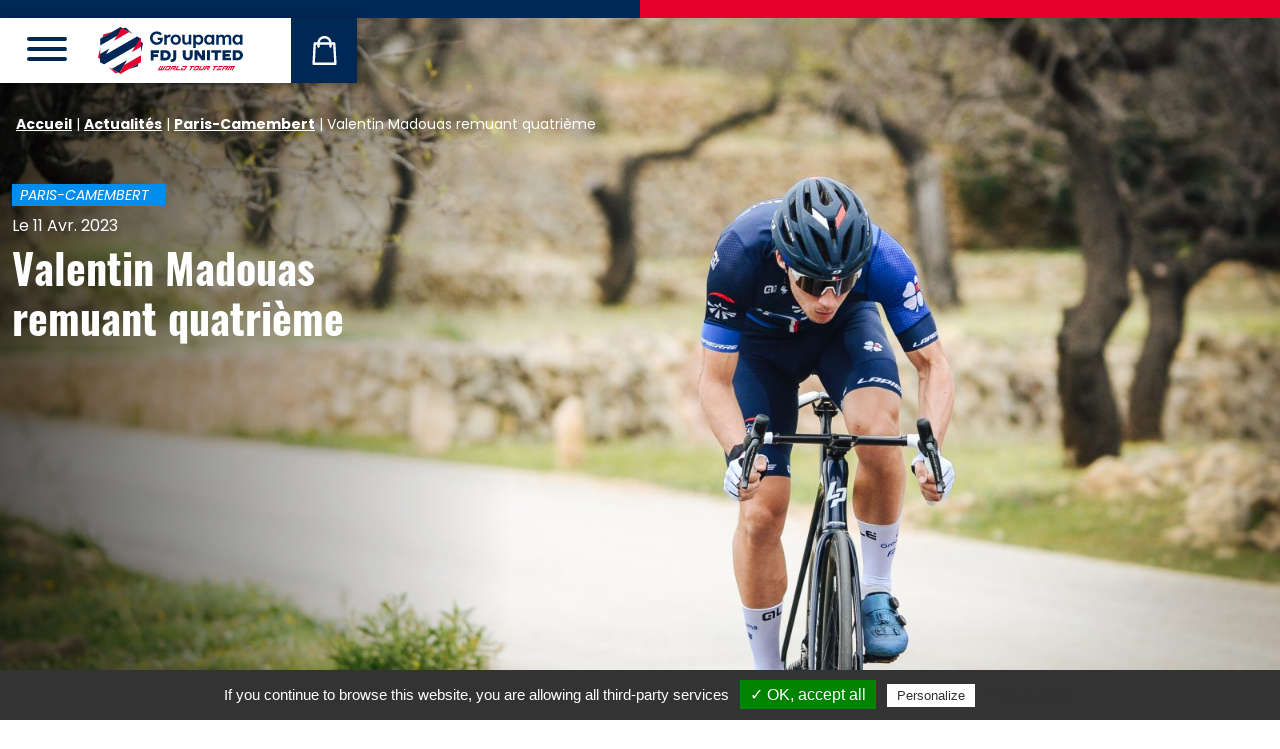

--- FILE ---
content_type: image/svg+xml
request_url: https://www.equipecycliste-groupama-fdj.fr/app/themes/groupamafdj_v2/build/images/logo-2026/logo-2026.67c05d4c.svg
body_size: 1650
content:
<?xml version="1.0" encoding="UTF-8"?><svg id="b" xmlns="http://www.w3.org/2000/svg" width="531.12" height="172.66" viewBox="0 0 53.11 17.27"><g id="c"><path d="M10.41,1.25l2.3,1.33L10.15.21l-1,.31-.91-.52L.77,4.32v2.5L10.41,1.25Z" fill="#002856"/><path d="M16.49,6.07l-.77-.71v-1.05l-1.42-.82L2.9,10.08l1.23-2.1-3.37,1.95v3.03l1.42.82,13.53-7.81v3.51l.77-3.39Z" fill="#002856"/><path d="M7.81,17.02l2.85-4.85-5.62,3.25,2.77,1.6Z" fill="#002856"/><path d="M14.58,14.49l.23-1.02-3.56,2.05,3.32-1.03Z" fill="#002856"/><polygon points="1.91 2.77 1.68 3.79 5.23 1.74 1.91 2.77" fill="#e1032e"/><polygon points="6.34 17.05 7.34 16.74 3.78 14.69 6.34 17.05" fill="#e1032e"/><polygon points=".77 11.9 .77 7.8 0 11.19 .77 11.9" fill="#e1032e"/><polygon points="8.68 .25 5.83 5.1 11.45 1.85 8.68 .25" fill="#e1032e"/><polygon points="15.39 4.12 12.35 9.29 15.72 7.34 15.72 4.32 15.39 4.12" fill="#e1032e"/><polygon points="15.72 10.45 9.6 13.98 7.81 17.02 8.25 17.27 15.72 12.95 15.72 10.45" fill="#e1032e"/><polygon points="29.62 14.34 29.2 14.34 28.25 15.95 29.88 15.95 30.09 15.59 28.89 15.59 29.62 14.34" fill="#e1032e"/><polygon points="31.07 14.34 30.86 14.71 32.12 14.71 31.59 15.59 30.76 15.59 31.08 15.06 30.65 15.06 30.12 15.95 31.81 15.95 32.76 14.34 31.07 14.34" fill="#e1032e"/><polygon points="35.44 14.34 33.8 14.34 33.59 14.71 34.19 14.71 33.46 15.95 33.88 15.95 34.62 14.71 35.22 14.71 35.44 14.34" fill="#e1032e"/><polygon points="43.97 14.34 42.34 14.34 42.12 14.71 42.72 14.71 41.99 15.95 42.42 15.95 43.15 14.71 43.75 14.71 43.97 14.34" fill="#e1032e"/><polygon points="23.9 15.95 24.84 14.34 24.42 14.34 23.68 15.59 23.31 15.59 24.05 14.34 23.62 14.34 22.88 15.59 22.52 15.59 23.25 14.34 22.82 14.34 21.87 15.95 23.9 15.95" fill="#e1032e"/><polygon points="48.26 14.34 47.31 15.95 47.73 15.95 48.47 14.71 48.84 14.71 48.11 15.95 48.53 15.95 49.27 14.71 49.64 14.71 48.9 15.95 49.33 15.95 50.28 14.34 48.26 14.34" fill="#e1032e"/><polygon points="38.88 14.34 38.15 15.59 37.37 15.59 38.1 14.34 37.68 14.34 36.73 15.95 38.36 15.95 39.31 14.34 38.88 14.34" fill="#e1032e"/><polygon points="25.2 14.34 24.5 15.53 25.11 15.2 25.41 14.71 26.23 14.71 25.71 15.59 24.46 15.59 24.25 15.95 25.93 15.95 26.88 14.34 25.2 14.34" fill="#e1032e"/><polygon points="35.68 14.34 34.98 15.53 35.6 15.2 35.89 14.71 36.72 14.71 36.2 15.59 34.95 15.59 34.73 15.95 36.41 15.95 37.36 14.34 35.68 14.34" fill="#e1032e"/><path d="M46.19,14.34l-.95,1.61h.43l.37-.62h.87l-.37.62h.43l.95-1.61h-1.73ZM46.72,14.97l-.68.37.37-.63h.87l-.15.26h-.41Z" fill="#e1032e"/><polygon points="45.85 14.34 44.22 14.34 44 14.71 45.64 14.71 45.85 14.34" fill="#e1032e"/><polygon points="43.27 15.95 44.9 15.95 45.12 15.59 43.48 15.59 43.27 15.95" fill="#e1032e"/><polygon points="45.46 14.97 43.85 14.97 43.63 15.33 44.77 15.33 45.46 14.97" fill="#e1032e"/><path d="M28.86,14.34h-1.63l-.95,1.61h.42l.37-.62h.46l.21.62h.43l-.21-.62h.33l.58-.99ZM28.06,14.97h-.79l.15-.26h.79l-.15.26Z" fill="#e1032e"/><path d="M41.26,14.34h-1.63l-.95,1.61h.42l.37-.62h.46l.21.62h.43l-.21-.62h.33l.58-.99ZM40.46,14.97h-.79l.15-.26h.79l-.15.26Z" fill="#e1032e"/><path d="M27.59,11.14c0,.55-.31.84-.94.74v1.01c1.27.1,2.04-.47,2.04-1.69v-2.65h-1.09v2.59Z" fill="#002856"/><path d="M24.75,8.55h-1.85v3.75h1.85c1.07,0,1.92-.84,1.92-1.88s-.86-1.87-1.92-1.87ZM24.62,11.36h-.62v-1.87h.62c.51,0,.94.42.94.93s-.42.94-.94.94Z" fill="#002856"/><polygon points="19.28 12.3 20.37 12.3 20.37 11.05 22.01 11.05 22.01 10.08 20.37 10.08 20.37 9.55 22.37 9.55 22.37 8.55 19.28 8.55 19.28 12.3" fill="#002856"/><path d="M51.21,8.55h-1.83v3.7h1.83c1.05,0,1.9-.83,1.9-1.86s-.85-1.85-1.9-1.85ZM51.08,11.33h-.61v-1.85h.61c.51,0,.93.41.93.92s-.42.93-.93.93Z" fill="#002856"/><polygon points="41.5 9.53 42.78 9.53 42.78 12.25 43.86 12.25 43.86 9.53 45.12 9.53 45.12 8.55 41.5 8.55 41.5 9.53" fill="#002856"/><rect x="39.92" y="8.55" width="1.08" height="3.7" fill="#002856"/><path d="M33.62,10.52c0,.49-.31.81-.75.81s-.75-.32-.75-.81v-1.97h-1.08v1.95c0,1.2.76,1.8,1.83,1.8s1.8-.6,1.8-1.8v-1.95h-1.05v1.97Z" fill="#002856"/><polygon points="38.14 10.75 36.61 8.55 35.37 8.55 35.37 12.25 36.41 12.25 36.41 10.05 37.98 12.25 39.17 12.25 39.17 8.55 38.14 8.55 38.14 10.75" fill="#002856"/><polygon points="48.76 9.51 48.76 8.55 45.62 8.55 45.62 12.25 48.76 12.25 48.76 11.29 46.69 11.29 46.69 10.84 48.29 10.84 48.29 9.96 46.69 9.96 46.69 9.51 48.76 9.51" fill="#002856"/><path d="M28.48,2.79c-1.29,0-1.89,1-1.89,1.89,0,.97.68,1.89,1.89,1.89,1.12,0,1.89-.81,1.89-1.89,0-1.02-.69-1.89-1.89-1.89ZM28.48,5.77c-.59,0-.99-.52-.99-1.09,0-.57.4-1.09.99-1.09s.99.52.99,1.09c0,.57-.4,1.09-.99,1.09Z" fill="#002856"/><path d="M21.63,3.93l.4.84h.74c-.02.59-.64.92-1.18.92-.86,0-1.6-.74-1.6-1.6,0-1.09.89-1.58,1.56-1.58.49,0,.91.24,1.26.57l.59-.62c-.42-.54-1.15-.83-1.84-.83-1.48,0-2.52,1.1-2.52,2.46,0,1.08.76,2.48,2.51,2.48.9,0,2.19-.6,2.18-2.12,0-.04,0-.37-.04-.52h-2.06Z" fill="#002856"/><path d="M26.62,2.86c-.29-.11-.64-.09-.92.06-.21.11-.4.28-.53.49v-.54s-.88,0-.88,0v3.63h.9v-1.93c0-.23.08-.43.24-.59.38-.39.87-.2.99-.13l.24-.97h-.02Z" fill="#002856"/><path d="M41.68,3.32c-.26-.35-.67-.53-1.11-.52-1.01-.02-1.7.91-1.68,1.88-.02.94.64,1.9,1.62,1.89.44,0,.87-.2,1.16-.52v.45h.9v-3.63h-.9v.45ZM40.75,5.77c-.6,0-.95-.53-.95-1.1,0-.57.36-1.09.95-1.09.59,0,.96.52.96,1.09,0,.58-.36,1.1-.96,1.1Z" fill="#002856"/><path d="M47.55,2.81c-.47,0-.96.27-1.22.67-.17-.46-.59-.68-1.08-.67-.4,0-.81.21-1.06.52v-.46s-.88,0-.88,0v3.63h.9v-2.17c-.01-.42.37-.73.78-.73.43,0,.62.36.61.76v2.14h.9v-2.16c0-.42.38-.74.79-.73.45-.02.64.34.62.77v2.13h.9v-2.18c-.02-1.3-.7-1.51-1.25-1.51Z" fill="#002856"/><path d="M52.05,2.87v.45c-.26-.35-.67-.53-1.11-.52-1.01-.02-1.7.91-1.68,1.88-.02.94.64,1.9,1.62,1.89.44,0,.87-.2,1.16-.52v.45h.9v-3.63h-.9ZM51.12,5.77c-.6,0-.95-.53-.95-1.1,0-.57.36-1.09.95-1.09.59,0,.96.52.96,1.09,0,.58-.37,1.1-.96,1.1Z" fill="#002856"/><path d="M33.26,5.04c.01.43-.35.77-.78.76-.48.01-.74-.31-.73-.88v-2.06h-.89v2.23c0,1.48,1.22,1.63,1.86,1.34.22-.1.41-.24.55-.42v.48s.88,0,.88,0v-3.63h-.89v2.17Z" fill="#002856"/><path d="M36.9,2.81c-.41,0-.84.18-1.11.48v-.42s-.88,0-.88,0v4.84h.9v-1.6c.28.27.71.45,1.11.45,1,0,1.67-.91,1.66-1.88-.01-1.16-.64-1.87-1.67-1.87ZM36.74,5.77c-.59,0-.97-.52-.97-1.09,0-.57.38-1.08.97-1.08.59,0,.96.51.96,1.08,0,.57-.37,1.08-.96,1.09Z" fill="#002856"/></g></svg>

--- FILE ---
content_type: application/javascript
request_url: https://www.equipecycliste-groupama-fdj.fr/app/cache/min/1/app/themes/groupamafdj_v2/build/script-front.e2b3fe9d.js?ver=1767888987
body_size: 1963
content:
(self.webpackChunkequipecycliste_groupama_fdj=self.webpackChunkequipecycliste_groupama_fdj||[]).push([[88],{932:function(e,t,i){var n={"./feed-event_controller.js":2237,"./feed-team_controller.js":8972,"./share_controller.js":4707,"./swiper-bike_controller.js":8880,"./swiper-cyclist-post_controller.js":1133,"./swiper-event_controller.js":4119,"./swiper-headline_controller.js":3189,"./swiper-post_controller.js":226,"./team-swiper_controller.js":8507,"./video-bg_controller.js":7261};function s(e){var t=r(e);return i(t)}function r(e){if(!i.o(n,e)){var t=new Error("Cannot find module '"+e+"'");throw t.code="MODULE_NOT_FOUND",t}return n[e]}s.keys=function(){return Object.keys(n)},s.resolve=r,e.exports=s,s.id=932},5686:function(e,t,i){"use strict";i.r(t),t.default={}},2237:function(e,t,i){"use strict";i.r(t),i.d(t,{default:function(){return u}});var n=i(7931),s=i(2121),r=i(9755),a=i.n(r);i(5639),i(9293);var o=i(4974),l=i.n(o);function c(e,t,i){return t in e?Object.defineProperty(e,t,{value:i,enumerable:!0,configurable:!0,writable:!0}):e[t]=i,e}function d(){let e=0;return a()("body").hasClass("admin-bar")&&(e+=a()("#wpadminbar").height()),e}class u extends n.Controller{constructor(...e){super(...e),c(this,"onScrollHandle",(()=>{const e=a()(document).scrollTop();a()(this.headerTarget),a()(".event-filter-year a").each((function(t){const i=a()(this),n=a()(i.data("target")),s=n.position().top-80-a()("#wpadminbar").height();s<=e&&s+n.height()>e?(a()(".event-filter-year li").removeClass("event-filter-year__item--active"),i.parents("li:eq(0)").addClass("event-filter-year__item--active")):i.parents("li:eq(0)").removeClass("event-filter-year__item--active")}))}))}connect(){this.$el=a()(this.element),this.$header=a()(this.headerTarget),l().register("(min-width: 1210px)",{match:()=>{this.$header.stick_in_parent({offset_top:d()})},unmatch:()=>{this.$header.trigger("sticky_kit:detach")}});const e=(e=>{const t=document.createElement("a");return t.href=e,t})(this.$el.data("base-url")).pathname,t=e.slice(0,e-1),i=(0,s.lX)({basename:t});let n=i.location;a()(window).scroll((()=>{this.onScrollHandle()})),i.listen(((e,t)=>{n.hash!==e.hash&&a()(window).scrollTo(e.hash,{duration:200,offset:-132}),n=e}));const r=this.$el.data("is-current");if(!n.hash&&r){const e=a()(".event-list__item[data-is-not-ended=true]:eq(0)");if(e.length){const t=e.attr("id");i.replace({hash:`${t}`})}}}}c(u,"targets",["header"])},8972:function(e,t,i){"use strict";i.r(t),i.d(t,{default:function(){return c}});var n,s,r,a=i(7931),o=i(9755),l=i.n(o);i(5639),i(9293);class c extends a.Controller{connect(){l()(".feed-team__filter-link").on("click",(function(e){e&&e.preventDefault(),l()(window).scrollTo(l()(e.currentTarget).data("target"),300,{easing:"swing",offset:-100})}))}}r=["sticky"],(s="targets")in(n=c)?Object.defineProperty(n,s,{value:r,enumerable:!0,configurable:!0,writable:!0}):n[s]=r},4707:function(e,t,i){"use strict";i.r(t);var n=i(7931),s=i(9755),r=i.n(s),a=i(4974);t.default=class extends n.Controller{constructor(...e){var t,i;super(...e),i=e=>{const t=this.$sharer.parent();t.offset().top<window.pageYOffset+110&&t.offset().top+t.height()>window.pageYOffset+110?(this.$sharer.addClass("--fixed"),window.matchMedia("(min-width: 1600px)").matches?this.$sharer.css({transform:"translate("+t.offset().left+"px, 0)"}):this.$sharer.removeAttr("style")):(this.$sharer.removeClass("--fixed"),this.$sharer.removeAttr("style"))},(t="stickySharer")in this?Object.defineProperty(this,t,{value:i,enumerable:!0,configurable:!0,writable:!0}):this[t]=i}connect(){this.$sharer=r()(this.element),r()(window).on("resize",(function(){r()(window).trigger("scroll")})),a.register("screen and (min-width: 768px)",{match:()=>{r()(window).on("scroll",this.stickySharer),r()(window).trigger("scroll")},unmatch:()=>{r()(window).off("scroll",this.stickySharer),this.$sharer.removeAttr("style").removeClass("--fixed")}})}}},8880:function(e,t,i){"use strict";i.r(t),i.d(t,{default:function(){return l}});var n,s,r,a=i(7931),o=i(7713);class l extends a.Controller{connect(){const e=this.element;this.element.querySelectorAll(".swiper-slide").length<=1||(this.swiper=new o.Z(e,{loop:!0,slidesPerView:1,autoHeight:!0,pagination:{el:this.paginationTarget,dynamicBullets:!1,clickable:!0},autoplay:{delay:5e3}}))}}r=["pagination"],(s="targets")in(n=l)?Object.defineProperty(n,s,{value:r,enumerable:!0,configurable:!0,writable:!0}):n[s]=r},1133:function(e,t,i){"use strict";i.r(t),i.d(t,{default:function(){return l}});var n,s,r,a=i(7931),o=i(7713);class l extends a.Controller{connect(){const e=this.element;this.swiper=new o.Z(e,{loop:!1,slidesPerView:1,autoplay:{delay:5e3},navigation:{nextEl:this.navigationRightTarget,prevEl:this.navigationLeftTarget},autoHeight:!0,breakpoints:{768:{slidesPerView:2,spaceBetween:5}}})}}r=["navigationLeft","navigationRight"],(s="targets")in(n=l)?Object.defineProperty(n,s,{value:r,enumerable:!0,configurable:!0,writable:!0}):n[s]=r},4119:function(e,t,i){"use strict";i.r(t),i.d(t,{default:function(){return l}});var n,s,r,a=i(7931),o=i(7713);class l extends a.Controller{connect(){const e=this.element;this.swiper=new o.Z(e,{loop:!0,slidesPerView:1,autoplay:{delay:5e3},navigation:{nextEl:this.nextTarget,prevEl:this.prevTarget},autoHeight:!0,breakpoints:{980:{slidesPerView:4,spaceBetween:30}}})}}r=["next","prev"],(s="targets")in(n=l)?Object.defineProperty(n,s,{value:r,enumerable:!0,configurable:!0,writable:!0}):n[s]=r},3189:function(e,t,i){"use strict";i.r(t),i.d(t,{default:function(){return l}});var n,s,r,a=i(7931),o=i(7713);class l extends a.Controller{connect(){this.swiperMain=new o.Z(this.swiperMainTarget,{loop:!0,slidesPerView:1,autoHeight:!0,pagination:{el:this.paginationTarget,dynamicBullets:!1,clickable:!0},autoplay:{delay:5e3}}),this.swiperImage=new o.Z(this.swiperImageTarget,{loop:!0,slidesPerView:1,autoHeight:!1,allowTouchMove:!0,breakpoints:{980:{allowTouchMove:!1}}}),this.swiperMain.on("slideChange",(e=>{this.swiperImage.slideTo(e.activeIndex)})),this.swiperImage.on("slideChange",(e=>{this.swiperMain.slideTo(e.activeIndex)}))}}r=["swiperMain","swiperImage","pagination"],(s="targets")in(n=l)?Object.defineProperty(n,s,{value:r,enumerable:!0,configurable:!0,writable:!0}):n[s]=r},226:function(e,t,i){"use strict";i.r(t);var n=i(7931),s=i(7713);t.default=class extends n.Controller{connect(){const e=this.element;this.swiper=new s.Z(e,{loop:!1,slidesPerView:1,autoHeight:!0,breakpoints:{568:{slidesPerView:2,spaceBetween:5},980:{slidesPerView:3,spaceBetween:5},1280:{slidesPerView:3,spaceBetween:5}}})}}},8507:function(e,t,i){"use strict";i.r(t),i.d(t,{default:function(){return o}});var n=i(7931),s=(i(1122),i(9755)),r=i.n(s);i(5161);var a=i(7713),o=class extends n.Controller{connect(){this.createPortraitCarousel(),this.createTeamCarousel(),this.swiperPortrait.on("slideChange",(e=>{this.swiperTeam.slideTo(e.activeIndex)}))}createPortraitCarousel(){const e=r()(this.element).find(".swiper-portrait");this.prevEl=e.find(".swiper-button-prev")[0],this.nextEl=e.find(".swiper-button-next")[0],this.swiperPortrait=new a.Z(e[0],{loop:!1,slidesPerView:1,autoHeight:!0,effect:"slide",navigation:{nextEl:this.nextEl,prevEl:this.prevEl}})}createTeamCarousel(){const e=r()(this.element).find(".swiper-team");this.swiperTeam=new a.Z(e[0],{loop:!1,slidesPerView:1,autoHeight:!0,effect:"slide",allowTouchMove:!1,breakpoints:{768:{slidesPerView:3,spaceBetween:0},992:{slidesPerView:3,spaceBetween:180},1170:{slidesPerView:3,spaceBetween:120},1300:{slidesPerView:3,spaceBetween:120},1500:{slidesPerView:4,spaceBetween:120},1700:{slidesPerView:5,spaceBetween:120},1900:{slidesPerView:6,spaceBetween:120},2100:{slidesPerView:6,spaceBetween:60}}})}}},7261:function(e,t,i){"use strict";i.r(t),i.d(t,{default:function(){return l}});var n,s,r,a=i(7931),o=i(9755);i(1153);class l extends a.Controller{connect(){const e=this.videoTarget;o(e).YTPlayer()}}r=["video"],(s="targets")in(n=l)?Object.defineProperty(n,s,{value:r,enumerable:!0,configurable:!0,writable:!0}):n[s]=r},4886:function(e,t,i){"use strict";i(9559);var n=i(4772),s=i(6797),r=i.n(s);i(8173),(0,i(2192).x)(i(932)),i(9755)(document).ready((()=>{const e=document.getElementsByTagName("html")[0],t=document.getElementById("menu-sidebar");t.addEventListener("show.bs.offcanvas",(function(){e.classList.add("offcanvas-open"),document.getElementById("main-menu-btn").classList.add("is-active")})),t.addEventListener("hide.bs.offcanvas",(function(){e.classList.remove("offcanvas-open"),document.getElementById("main-menu-btn").classList.remove("is-active")})),new n.Z("#offcanvas-body-menu"),r()()}))}},function(e){"use strict";e.O(0,[990],(function(){return 4886,e(e.s=4886)})),e.O()}])